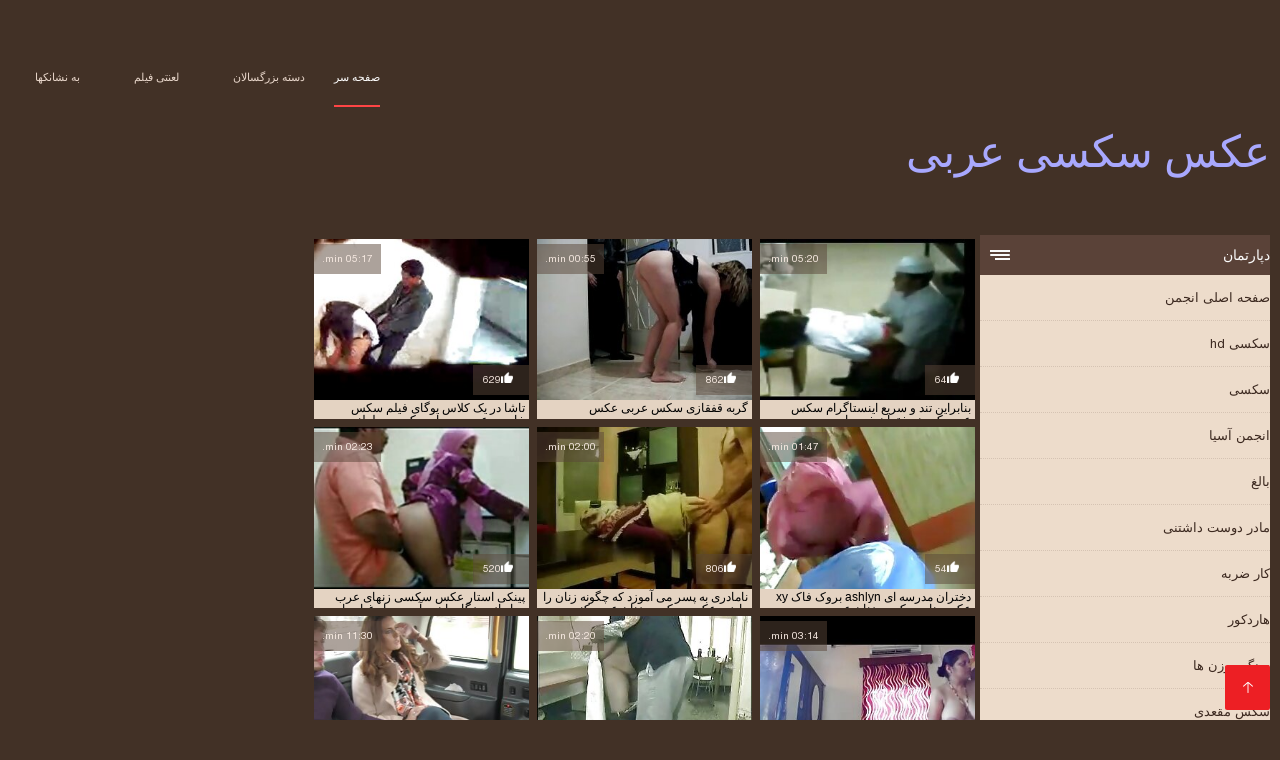

--- FILE ---
content_type: text/html; charset=UTF-8
request_url: https://fa.pornosaiti.com/category/hidden_cams/
body_size: 9031
content:
<!DOCTYPE html><html lang="fa" dir="rtl"><head><meta charset="utf-8">
<title>رایگان پورنو  دوربین مخفی.</title><meta name="viewport" content="width=device-width, initial-scale=1.0">
<meta name="description" content="سکسی, مادر و نوجوان  دوربین مخفی که عشق سخت پورنو رایگان و گروه جنسیت در حال حاضر در انتظار شما در سایت عکس سکسی عربی! نگاه و دانلود در حال حاضر! "><meta name="robots" content="index,follow" /><meta name="keywords" content="فیلم بزرگسالان کلیپ فیلم بزرگسالان " />
<link rel="apple-touch-icon" sizes="76x76" href="https://fa.pornosaiti.com/files/apple-touch-icon.png">
<link rel="icon" type="image/png" sizes="32x32" href="https://fa.pornosaiti.com/files/favicon-32x32.png">
<link rel="icon" type="image/png" sizes="16x16" href="https://fa.pornosaiti.com/files/favicon-16x16.png">
<link rel="manifest" href="https://fa.pornosaiti.com/files/manifest.json">
<link rel="mask-icon" href="https://fa.pornosaiti.com/files/safari-pinned-tab.svg" color="#5bbad5">
<link rel="shortcut icon" href="https://fa.pornosaiti.com/files/favicon.ico">
<meta name="theme-color" content="#423126">
<link href="https://fa.pornosaiti.com/files/base.css?v=1.5" rel="stylesheet">
<link href="https://fa.pornosaiti.com/files/color_scheme.css" rel="stylesheet">
<base target="_blank">
<link rel="canonical" href="https://fa.pornosaiti.com/category/hidden_cams/"/>
<style>.about_site p, .about_site ol li, .about_site ul li, .title_item, .title_item a, .text_video p, .details, .video_digits span {font-size: 12px !important;} body {background: #423126;}
header div.head_topline {padding-top: 50px; height: 55px; border-bottom: 0;}
header div.logotype a strong {font-family: 'Verdana';}
footer, .about_site p, a {color: #FFFFFF;}
.content div.article ul li:hover div.item {background-color: #FFFFFF !important;}
.video_content { margin-bottom: 25px;}
</style></head>
<body>
<header class="page_header"><div class="head_topline"><nav>
<a href="https://fa.pornosaiti.com/" class="select" target="_self">صفحه سر </a>
<a href="https://fa.pornosaiti.com/categoryall.html" target="_self">دسته بزرگسالان </a>
<a href="https://fa.pornosaiti.com/newporno.html" target="_self">لعنتی فیلم </a>
<a href="https://fa.pornosaiti.com/" target="_self">به نشانکها </a></nav>
</div>
<div class="logotype"><a href="https://fa.pornosaiti.com/" target="_self"><h1 class="bounceInDown">
<strong style="color: #A9A9FF;">عکس سکسی عربی </strong></h1></a></div></header>
<main><div class="content"><aside class="category_holder"><div class="categories_list">
<div class="box_title"><i></i> دپارتمان </div><ul>
<li><a href="https://fa.pornosaiti.com/category/amateur/" target="_self">صفحه اصلی انجمن</a></li><li><a href="https://fa.pornosaiti.com/category/hd/" target="_self">سکسی hd</a></li><li><a href="https://fa.pornosaiti.com/category/teens/" target="_self">سکسی</a></li><li><a href="https://fa.pornosaiti.com/category/asian/" target="_self">انجمن آسیا</a></li><li><a href="https://fa.pornosaiti.com/category/matures/" target="_self">بالغ</a></li><li><a href="https://fa.pornosaiti.com/category/milf/" target="_self">مادر دوست داشتنی</a></li><li><a href="https://fa.pornosaiti.com/category/blowjobs/" target="_self">کار ضربه</a></li><li><a href="https://fa.pornosaiti.com/category/hardcore/" target="_self">هاردکور</a></li><li><a href="https://fa.pornosaiti.com/category/big_boobs/" target="_self">سنگین وزن ها</a></li><li><a href="https://fa.pornosaiti.com/category/anal/" target="_self">سکس مقعدی</a></li><li><a href="https://fa.pornosaiti.com/category/cumshots/" target="_self">حرکت تند و سریع خاموش انجمن</a></li><li><a href="https://fa.pornosaiti.com/category/japanese/" target="_self">ژاپنی</a></li><li><a href="https://fa.pornosaiti.com/category/masturbation/" target="_self">خود ارضایی</a></li><li><a href="https://fa.pornosaiti.com/category/pussy/" target="_self">گربه سکسی</a></li><li><a href="https://fa.pornosaiti.com/category/voyeur/" target="_self">جاسوس داغ</a></li><li><a href="https://fa.pornosaiti.com/category/old+young/" target="_self">پیر و نوجوان پورنو</a></li><li><a href="https://fa.pornosaiti.com/category/babes/" target="_self">زنان</a></li><li><a href="https://fa.pornosaiti.com/category/grannies/" target="_self">بابي</a></li><li><a href="https://fa.pornosaiti.com/category/wife/" target="_self">همسر</a></li><li><a href="https://fa.pornosaiti.com/category/public_nudity/" target="_self">برهنه در ملاء عام</a></li><li><a href="https://fa.pornosaiti.com/category/blondes/" target="_self">مو بور سکسی</a></li><li><a href="https://fa.pornosaiti.com/category/interracial/" target="_self">بین نژادهای مختلف</a></li><li><a href="https://fa.pornosaiti.com/category/hidden_cams/" target="_self">دوربین مخفی</a></li><li><a href="https://fa.pornosaiti.com/category/bbw/" target="_self">انجمن چربی</a></li><li><a href="https://fa.pornosaiti.com/category/lesbians/" target="_self">لزبین در عشق</a></li><li><a href="https://fa.pornosaiti.com/category/brunettes/" target="_self">Brunettes داغ</a></li><li><a href="https://fa.pornosaiti.com/category/handjobs/" target="_self">جق زدن</a></li><li><a href="https://fa.pornosaiti.com/category/sex_toys/" target="_self">اسباب بازی های جنسی, فیلم</a></li><li><a href="https://fa.pornosaiti.com/category/german/" target="_self">آلمانی</a></li><li><a href="https://fa.pornosaiti.com/category/creampie/" target="_self">سکسی, کرم پای</a></li><li><a href="https://fa.pornosaiti.com/category/femdom/" target="_self">سکسی زن سروری</a></li><li><a href="https://fa.pornosaiti.com/category/tits/" target="_self">دختران سکسی</a></li><li><a href="https://fa.pornosaiti.com/category/facials/" target="_self">فیشال</a></li><li><a href="https://fa.pornosaiti.com/category/pov/" target="_self">سکسی</a></li><li><a href="https://fa.pornosaiti.com/category/bdsm/" target="_self">خانم</a></li><li><a href="https://fa.pornosaiti.com/category/threesomes/" target="_self">رابطه جنسی در تروی</a></li><li><a href="https://fa.pornosaiti.com/category/pornstars/" target="_self">رایگان پورنو</a></li><li><a href="https://fa.pornosaiti.com/category/hairy/" target="_self">مودار</a></li><li><a href="https://fa.pornosaiti.com/category/black+ebony/" target="_self">سیاه جنسیت</a></li><li><a href="https://fa.pornosaiti.com/category/flashing/" target="_self">فلاش</a></li>
</ul></div></aside><div class="article"><ul>
<li><div class="item"><a href="/video/4374/%D8%AA%D8%A7%D8%B4%D8%A7-%D8%AF%D8%B1-%DB%8C%DA%A9-%DA%A9%D9%84%D8%A7%D8%B3-%DB%8C%D9%88%DA%AF%D8%A7%DB%8C-%D9%81%DB%8C%D9%84%D9%85-%D8%B3%DA%A9%D8%B3-%D8%AE%D8%A7%D8%B1%D8%AC%DB%8C-%D8%B9%D8%B1%D8%A8%DB%8C-%D8%A8%D8%B3%DB%8C%D8%A7%D8%B1-%D8%B3%DA%A9%D8%B3%DB%8C-%D8%B3%D9%84%D8%B7%D9%86%D8%AA-%D9%85%DB%8C-%DA%A9%D9%86%D8%AF/" title="تاشا در یک کلاس یوگا ..."><picture><time>05:17 min.</time><span class="liked"><i></i>629</span><img src="https://fa.pornosaiti.com/media/thumbs/4/v04374.jpg?1611969840" border="0" alt="تاشا در یک کلاس یوگا ..." width="300" height="225"></picture><div class="title_item"><p style="color:#000000;"> تاشا در یک کلاس یوگای فیلم سکس خارجی عربی بسیار سکسی سلطنت می کند
</p></div></a></div></li><li><div class="item"><a href="/video/1848/%DA%AF%D8%B1%D8%A8%D9%87-%D9%82%D9%81%D9%82%D8%A7%D8%B2%DB%8C-%D8%B3%DA%A9%D8%B3-%D8%B9%D8%B1%D8%A8%DB%8C-%D8%B9%DA%A9%D8%B3/" title="گربه قفقازی سکس عربی ..."><picture><time>00:55 min.</time><span class="liked"><i></i>862</span><img src="https://fa.pornosaiti.com/media/thumbs/8/v01848.jpg?1612140906" border="0" alt="گربه قفقازی سکس عربی ..." width="300" height="225"></picture><div class="title_item"><p style="color:#000000;"> گربه قفقازی سکس عربی عکس
</p></div></a></div></li><li><div class="item"><a href="https://fa.pornosaiti.com/link.php" title="بنابراین تند و سریع  ..."><picture><time>05:20 min.</time><span class="liked"><i></i>64</span><img src="https://fa.pornosaiti.com/media/thumbs/9/v01989.jpg?1612922474" border="0" alt="بنابراین تند و سریع  ..." width="300" height="225"></picture><div class="title_item"><p style="color:#000000;"> بنابراین تند و سریع اینستاگرام سکس عرب کردن دختران خوب است
</p></div></a></div></li><li><div class="item"><a href="/video/6750/%D9%BE%DB%8C%D9%86%DA%A9%DB%8C-%D8%A7%D8%B3%D8%AA%D8%A7%D8%B1-%D8%B9%DA%A9%D8%B3-%D8%B3%DA%A9%D8%B3%DB%8C-%D8%B2%D9%86%D9%87%D8%A7%DB%8C-%D8%B9%D8%B1%D8%A8-%D8%AF%D9%85%D8%A7%D8%B1-%D8%A7%D8%B2-%D8%B1%D9%88%D8%B2%DA%AF%D8%A7%D8%B1%D9%85%D8%A7%D9%86-%D8%AF%D8%B1%D8%A2%D9%88%D8%B1%D8%AF-%D9%88-%D8%A8%D8%A7%D8%B1-%D8%BA%D8%A8%D8%A7%D8%B1-%D8%B1%D8%A7-%D9%82%D9%88%D8%B1%D8%AA-%D9%85%DB%8C-%D8%AF%D9%87%D8%AF/" title="پینکی استار عکس سکسی ..."><picture><time>02:23 min.</time><span class="liked"><i></i>520</span><img src="https://fa.pornosaiti.com/media/thumbs/0/v06750.jpg?1609840728" border="0" alt="پینکی استار عکس سکسی ..." width="300" height="225"></picture><div class="title_item"><p style="color:#000000;"> پینکی استار عکس سکسی زنهای عرب دمار از روزگارمان درآورد و بار غبار را قورت می دهد
</p></div></a></div></li><li><div class="item"><a href="https://fa.pornosaiti.com/link.php" title="نامادری به پسر می آم ..."><picture><time>02:00 min.</time><span class="liked"><i></i>806</span><img src="https://fa.pornosaiti.com/media/thumbs/0/v04650.jpg?1609922892" border="0" alt="نامادری به پسر می آم ..." width="300" height="225"></picture><div class="title_item"><p style="color:#000000;"> نامادری به پسر می آموزد که چگونه زنان را راضی عکس سکسی زنان عرب کند
</p></div></a></div></li><li><div class="item"><a href="https://fa.pornosaiti.com/link.php" title="دختران مدرسه ای ashl ..."><picture><time>01:47 min.</time><span class="liked"><i></i>54</span><img src="https://fa.pornosaiti.com/media/thumbs/1/v08321.jpg?1609975806" border="0" alt="دختران مدرسه ای ashl ..." width="300" height="225"></picture><div class="title_item"><p style="color:#000000;"> دختران مدرسه ای ashlyn بروک فاک xy عکس های سکسی زنان عرب
</p></div></a></div></li><li><div class="item"><a href="/video/7705/%D8%AC%D8%B3%DB%8C%DA%A9%D8%A7-%D8%B9%DA%A9%D8%B3%D9%87%D8%A7%DB%8C-%D8%B3%DA%A9%D8%B3-%D8%AF%D8%AE%D8%AA%D8%B1%D8%A7%D9%86-%D8%B9%D8%B1%D8%A8-%D8%AF%D8%A7%D8%BA-%D8%A7%D8%B1%D9%88%DA%AF%D9%88%D8%A6%D9%87/" title="جسیکا عکسهای سکس دخت ..."><picture><time>11:30 min.</time><span class="liked"><i></i>753</span><img src="https://fa.pornosaiti.com/media/thumbs/5/v07705.jpg?1609723289" border="0" alt="جسیکا عکسهای سکس دخت ..." width="300" height="225"></picture><div class="title_item"><p style="color:#000000;"> جسیکا عکسهای سکس دختران عرب داغ اروگوئه
</p></div></a></div></li><li><div class="item"><a href="/video/1928/dildo-%D8%BA%D9%88%D9%84-%D8%B9%DA%A9%D8%B3-%D8%B3%DA%A9%D8%B3%DB%8C-%D8%B2%D9%86%D8%A7%D9%86-%D8%B9%D8%B1%D8%A8-%D9%BE%DB%8C%DA%A9%D8%B1-%D8%AE%D8%A7%D9%85%D9%87-%D8%A7%DB%8C/" title="dildo غول عکس سکسی ز ..."><picture><time>02:20 min.</time><span class="liked"><i></i>275</span><img src="https://fa.pornosaiti.com/media/thumbs/8/v01928.jpg?1609945978" border="0" alt="dildo غول عکس سکسی ز ..." width="300" height="225"></picture><div class="title_item"><p style="color:#000000;"> dildo غول عکس سکسی زنان عرب پیکر خامه ای
</p></div></a></div></li><li><div class="item"><a href="/video/1557/%D9%82%DB%8C%D9%85%D8%AA-%D8%B2%DB%8C%D8%A8%D8%A7-%D9%BE%D8%B1%DB%8C%D8%A7-%D9%82%DB%8C%DA%86%DB%8C-%D8%A2%D8%B3%DB%8C%D8%A7%DB%8C%DB%8C-%D8%A8%D9%87-%D8%B9%DA%A9%D8%B3-%D8%B3%DA%A9%D8%B3-%DA%A9%D9%88%D9%86-%D8%B9%D8%B1%D8%A8-%D8%A7%D8%B1%DA%AF%D8%A7%D8%B3%D9%85/" title="قیمت زیبا پریا قیچی  ..."><picture><time>03:14 min.</time><span class="liked"><i></i>135</span><img src="https://fa.pornosaiti.com/media/thumbs/7/v01557.jpg?1614041150" border="0" alt="قیمت زیبا پریا قیچی  ..." width="300" height="225"></picture><div class="title_item"><p style="color:#000000;"> قیمت زیبا پریا قیچی آسیایی به عکس سکس کون عرب ارگاسم
</p></div></a></div></li><li><div class="item"><a href="/video/3460/%D8%B1%DA%98%D9%87-%D8%B9%DA%A9%D8%B3-%D9%87%D8%A7%DB%8C-%D8%B3%DA%A9%D8%B3%DB%8C-%D8%B9%D8%B1%D8%A8%DB%8C-%D8%B9%DB%8C%D8%A7%D8%B4%DB%8C-%D8%A8%D8%AF%D9%86%D8%B3%D8%A7%D8%B2%DB%8C-%DA%AF%DB%8C-%D8%A8%D8%A7-%D9%88%D8%A7%D9%84%D8%B1%DB%8C-%DA%A9%DB%8C-13727/" title="رژه عکس های سکسی عرب ..."><picture><time>06:12 min.</time><span class="liked"><i></i>791</span><img src="https://fa.pornosaiti.com/media/thumbs/0/v03460.jpg?1611966840" border="0" alt="رژه عکس های سکسی عرب ..." width="300" height="225"></picture><div class="title_item"><p style="color:#000000;"> رژه عکس های سکسی عربی عیاشی بدنسازی گی با والری کی! 13727
</p></div></a></div></li><li><div class="item"><a href="https://fa.pornosaiti.com/link.php" title="Busty Blonde Amazon  ..."><picture><time>05:06 min.</time><span class="liked"><i></i>704</span><img src="https://fa.pornosaiti.com/media/thumbs/8/v06238.jpg?1609795353" border="0" alt="Busty Blonde Amazon  ..." width="300" height="225"></picture><div class="title_item"><p style="color:#000000;"> Busty Blonde Amazon دانلود عکس سکسی عربی Cougar Swede Fucks A خروس سخت سخت
</p></div></a></div></li><li><div class="item"><a href="https://fa.pornosaiti.com/link.php" title="سخت - عکس های سکسی ع ..."><picture><time>06:10 min.</time><span class="liked"><i></i>310</span><img src="https://fa.pornosaiti.com/media/thumbs/1/v06461.jpg?1609914461" border="0" alt="سخت - عکس های سکسی ع ..." width="300" height="225"></picture><div class="title_item"><p style="color:#000000;"> سخت - عکس های سکسی عربی مرسدس fucks
</p></div></a></div></li><li><div class="item"><a href="https://fa.pornosaiti.com/link.php" title="دختر داغ بیدمشک خود  ..."><picture><time>06:07 min.</time><span class="liked"><i></i>566</span><img src="https://fa.pornosaiti.com/media/thumbs/5/v01185.jpg?1614217194" border="0" alt="دختر داغ بیدمشک خود  ..." width="300" height="225"></picture><div class="title_item"><p style="color:#000000;"> دختر داغ بیدمشک خود را با یک کیرمصنوع عکس دختران سکسی عرب fucks
</p></div></a></div></li><li><div class="item"><a href="/video/4664/%D9%85%D9%87%D9%85%D8%A7%D9%86%DB%8C-%D8%AE%D8%A7%D9%84%D8%B5-%D8%B9%DA%A9%D8%B3%D9%87%D8%A7%DB%8C-%D8%B3%DA%A9%D8%B3%DB%8C-%D8%B2%D9%86%D8%A7%D9%86-%D8%B9%D8%B1%D8%A8-xxx-%D8%AF%D8%B1-%D9%87%D9%85%D8%B3%D8%A7%DB%8C%DA%AF%DB%8C/" title="مهمانی خالص عکسهای س ..."><picture><time>01:03 min.</time><span class="liked"><i></i>130</span><img src="https://fa.pornosaiti.com/media/thumbs/4/v04664.jpg?1613349070" border="0" alt="مهمانی خالص عکسهای س ..." width="300" height="225"></picture><div class="title_item"><p style="color:#000000;"> مهمانی خالص عکسهای سکسی زنان عرب xxx در همسایگی
</p></div></a></div></li><li><div class="item"><a href="https://fa.pornosaiti.com/link.php" title="New Sensations - مار ..."><picture><time>01:01 min.</time><span class="liked"><i></i>394</span><img src="https://fa.pornosaiti.com/media/thumbs/3/v05713.jpg?1609782649" border="0" alt="New Sensations - مار ..." width="300" height="225"></picture><div class="title_item"><p style="color:#000000;"> New Sensations - مارلی کاکلد BF سکس عربی عکس
</p></div></a></div></li><li><div class="item"><a href="/video/4635/%D8%A7%D8%A8%DB%8C-%D8%B9%DA%A9%D8%B3-%D8%B3%DA%A9%D8%B3%DB%8C-%D9%85%D8%AA%D8%AD%D8%B1%DA%A9-%D8%B9%D8%B1%D8%A8%DB%8C-%D8%A7%D8%B2-%D8%AF%D8%AE%D8%AA%D8%B1%D8%A7%D9%86-%DA%AF%D8%A7%D9%88%DA%86%D8%B1%D8%A7%D9%86-%D8%AE%D9%88%D8%AF-%D9%81%D8%A7%D9%86%D8%AA%D8%B2%DB%8C-%D8%B9%D8%A8%D9%88%D8%B1-%DA%A9%D8%B1%D8%AF/" title="ابی عکس سکسی متحرک ع ..."><picture><time>01:28 min.</time><span class="liked"><i></i>311</span><img src="https://fa.pornosaiti.com/media/thumbs/5/v04635.jpg?1609770314" border="0" alt="ابی عکس سکسی متحرک ع ..." width="300" height="225"></picture><div class="title_item"><p style="color:#000000;"> ابی عکس سکسی متحرک عربی از دختران گاوچران خود فانتزی عبور کرد
</p></div></a></div></li><li><div class="item"><a href="/video/4641/%D9%85%D8%A7%D9%86%D8%AF%DB%8C%D9%86%DA%AF%D9%88-%D8%AC%DA%A9-%D8%AC%DA%A9%DB%8C%D8%B1-%D8%A7%DB%8C%D9%86-%D8%B9%D8%B1%D8%A8-%D8%B3%DA%A9%D8%B3-%D8%A7%DB%8C%D9%86%D8%B3%D8%AA%D8%A7%DA%AF%D8%B1%D8%A7%D9%85-%D9%81%DB%8C%D9%84%D9%85-%D8%A8%D9%84%D9%88%D9%86%D8%AF-%D9%84%DB%8C%D9%84-%D8%B1%D8%A7-%D9%84%D8%B9%D9%86%D8%AA%DB%8C-%DA%A9%D8%B1%D8%AF/" title="ماندینگو جک جکیر این ..."><picture><time>02:16 min.</time><span class="liked"><i></i>284</span><img src="https://fa.pornosaiti.com/media/thumbs/1/v04641.jpg?1613524779" border="0" alt="ماندینگو جک جکیر این ..." width="300" height="225"></picture><div class="title_item"><p style="color:#000000;"> ماندینگو جک جکیر این عرب سکس اینستاگرام فیلم بلوند لیل را لعنتی کرد
</p></div></a></div></li><li><div class="item"><a href="https://fa.pornosaiti.com/link.php" title="برادر ناتنی ویران شد ..."><picture><time>01:24 min.</time><span class="liked"><i></i>270</span><img src="https://fa.pornosaiti.com/media/thumbs/9/v08899.jpg?1612745719" border="0" alt="برادر ناتنی ویران شد ..." width="300" height="225"></picture><div class="title_item"><p style="color:#000000;"> برادر ناتنی ویران شده در عکس و فیلم سکسی عربی خیابان
</p></div></a></div></li><li><div class="item"><a href="https://fa.pornosaiti.com/link.php" title="تانیا هانسن در عکسها ..."><picture><time>02:40 min.</time><span class="liked"><i></i>302</span><img src="https://fa.pornosaiti.com/media/thumbs/0/v01570.jpg?1609802432" border="0" alt="تانیا هانسن در عکسها ..." width="300" height="225"></picture><div class="title_item"><p style="color:#000000;"> تانیا هانسن در عکسهای سیکس عربی صحنه های داغ و سکسی
</p></div></a></div></li><li><div class="item"><a href="https://fa.pornosaiti.com/link.php" title="Juicy babe cuckold ع ..."><picture><time>01:08 min.</time><span class="liked"><i></i>287</span><img src="https://fa.pornosaiti.com/media/thumbs/7/v08517.jpg?1610153272" border="0" alt="Juicy babe cuckold ع ..." width="300" height="225"></picture><div class="title_item"><p style="color:#000000;"> Juicy babe cuckold عکس سکسی کوس عربی وکیل جهان
</p></div></a></div></li><li><div class="item"><a href="/video/8988/%D8%A7%D9%84%D8%A7%D8%BA-%D8%B2%DB%8C%D8%A8%D8%A7-%D8%B9%DA%A9%D8%B3-%D8%B3%DA%A9%D8%B3%DB%8C-%D8%B2%D9%86%D8%A7%D9%86-%D8%B9%D8%B1%D8%A8-%D9%88-%D8%A8%D8%B2%D8%B1%DA%AF-%D8%AA%D8%A7-%D8%A2%D8%AE%D8%B1-%D9%85%D8%B1%DA%AF-%D8%A8%D8%A7-%D8%AF%D9%88%D8%B3%D8%AA-%D9%BE%D8%B3%D8%B1-%D8%B3%D8%A7%D8%A8%D9%82-%D8%AE%D9%88%D8%A7%D9%87%D8%B1-%D8%AE%D9%88%D8%AF-%D8%B1%D8%A7%D8%A8%D8%B7%D9%87-%D8%AC%D9%86%D8%B3%DB%8C-%D9%85%D9%82%D8%B9%D8%AF%DB%8C-%D8%B4%DA%AF%D9%81%D8%AA-%D8%A7%D9%86%DA%AF%DB%8C%D8%B2%DB%8C-%D8%AF%D8%A7%D8%B1%D8%AF/" title="الاغ زیبا عکس سکسی ز ..."><picture><time>02:06 min.</time><span class="liked"><i></i>635</span><img src="https://fa.pornosaiti.com/media/thumbs/8/v08988.jpg?1609872610" border="0" alt="الاغ زیبا عکس سکسی ز ..." width="300" height="225"></picture><div class="title_item"><p style="color:#000000;"> الاغ زیبا عکس سکسی زنان عرب و بزرگ تا آخر مرگ با دوست پسر سابق خواهر خود رابطه جنسی مقعدی شگفت انگیزی دارد
</p></div></a></div></li><li><div class="item"><a href="/video/8560/%D8%AE%D8%A7%D9%86%D9%88%D8%A7%D8%AF%D9%87-%D9%87%D8%B1%D8%B2%DA%AF%DB%8C-%D9%81%D8%B1%D8%B2%D9%86%D8%AF%D8%A7%D9%86-%D9%85%D8%A7%D8%AF%D8%B1-3-%D9%85%D9%82%D8%B9%D8%AF-%D8%B9%DA%A9%D8%B3-%D8%B3%DA%A9%D8%B3%DB%8C-%D8%B9%D8%B1%D8%A8%DB%8C-%D8%AC%D8%AF%DB%8C%D8%AF/" title="خانواده هرزگی فرزندا ..."><picture><time>01:46 min.</time><span class="liked"><i></i>622</span><img src="https://fa.pornosaiti.com/media/thumbs/0/v08560.jpg?1614127487" border="0" alt="خانواده هرزگی فرزندا ..." width="300" height="225"></picture><div class="title_item"><p style="color:#000000;"> خانواده هرزگی فرزندان مادر 3 مقعد عکس سکسی عربی جدید
</p></div></a></div></li><li><div class="item"><a href="/video/5580/%D9%87%D9%85%D8%B3%D8%B1-%D8%B9%DA%A9%D8%B3-%D8%B3%DA%A9%D8%B3%DB%8C-%DA%A9%D9%88%D9%86-%D8%B9%D8%B1%D8%A8%DB%8C-%D8%B4%D8%A7%D8%AE-%D8%AF%D8%B1-%D8%AD%D8%A7%D9%84-%D8%AE%D9%88%D8%AF%D8%A7%D8%B1%D8%B6%D8%A7%DB%8C%DB%8C-%DA%AF%D8%B1%D9%81%D8%AA%D8%A7%D8%B1-%D8%B4%D8%AF/" title="همسر عکس سکسی کون عر ..."><picture><time>02:33 min.</time><span class="liked"><i></i>600</span><img src="https://fa.pornosaiti.com/media/thumbs/0/v05580.jpg?1609773150" border="0" alt="همسر عکس سکسی کون عر ..." width="300" height="225"></picture><div class="title_item"><p style="color:#000000;"> همسر عکس سکسی کون عربی شاخ در حال خودارضایی گرفتار شد
</p></div></a></div></li><li><div class="item"><a href="/video/7230/%D9%85%D8%A8%D8%A7%D8%B1%DA%A9-%D8%B3%DA%A9%D8%B3-%D8%B9%D8%B1%D8%A8%DB%8C-%D8%B9%DA%A9%D8%B3-%D8%B5%D8%AD%D9%86%D9%87-5-%D8%A8%D8%A7%D8%B2%D8%B3%D8%A7%D8%B2%DB%8C/" title="مبارک سکس عربی عکس - ..."><picture><time>07:00 min.</time><span class="liked"><i></i>429</span><img src="https://fa.pornosaiti.com/media/thumbs/0/v07230.jpg?1609718264" border="0" alt="مبارک سکس عربی عکس - ..." width="300" height="225"></picture><div class="title_item"><p style="color:#000000;"> مبارک سکس عربی عکس - صحنه 5 - بازسازی
</p></div></a></div></li><li><div class="item"><a href="/video/8260/%DA%AF%D9%86%D8%AF%D9%87-%DA%AF%D9%84%D9%88-%D8%B2%D9%86-%D8%AE%D8%A7%D9%86%D9%87-%D8%AF%D8%A7%D8%B1-%D8%AA%D8%B5%D8%A7%D9%88%DB%8C%D8%B1-%D8%B3%DA%A9%D8%B3%DB%8C-%D8%B9%D8%B1%D8%A8%DB%8C-%D8%A8%DB%8C%D8%AF%D9%85%D8%B4%DA%A9/" title="گنده گلو زن خانه دار ..."><picture><time>02:48 min.</time><span class="liked"><i></i>324</span><img src="https://fa.pornosaiti.com/media/thumbs/0/v08260.jpg?1613092447" border="0" alt="گنده گلو زن خانه دار ..." width="300" height="225"></picture><div class="title_item"><p style="color:#000000;"> گنده گلو زن خانه دار تصاویر سکسی عربی بیدمشک
</p></div></a></div></li><li><div class="item"><a href="/video/1046/%D8%B1%D8%A7%D8%A8%D8%B7%D9%87-%D8%AC%D9%86%D8%B3%DB%8C-%D8%A8%D8%A7%D8%B1%D8%AF%D8%A7%D8%B1-%D8%A8%D8%B1%D8%A7%DB%8C-%D9%85%D8%A7%D8%AF%D8%B1-%D8%B9%DA%A9%D8%B3-%D9%87%D8%A7%DB%8C-%D8%B3%DA%A9%D8%B3%DB%8C-%D8%B9%D8%B1%D8%A8%DB%8C-%DA%AF%D8%B1%D9%87-%D8%AE%D9%88%D8%B1%D8%AF%D9%87/" title="رابطه جنسی باردار بر ..."><picture><time>06:29 min.</time><span class="liked"><i></i>265</span><img src="https://fa.pornosaiti.com/media/thumbs/6/v01046.jpg?1609853043" border="0" alt="رابطه جنسی باردار بر ..." width="300" height="225"></picture><div class="title_item"><p style="color:#000000;"> رابطه جنسی باردار برای مادر عکس های سکسی عربی گره خورده
</p></div></a></div></li><li><div class="item"><a href="/video/34/%D8%AC%D9%86%D8%B3-%D9%88%D8%A7%D9%82%D8%B9%DB%8C-%D9%86%D9%88%D8%AC%D9%88%D8%A7%D9%86-%D8%AA%D8%B5%D8%A7%D9%88%DB%8C%D8%B1-%D8%B3%DA%A9%D8%B3%DB%8C-%D8%B2%D9%86%D8%A7%D9%86-%D8%B9%D8%B1%D8%A8%DB%8C-%D9%BE%D8%B4%D8%AA/" title="جنس واقعی نوجوان تصا ..."><picture><time>05:20 min.</time><span class="liked"><i></i>590</span><img src="https://fa.pornosaiti.com/media/thumbs/4/v00034.jpg?1609836350" border="0" alt="جنس واقعی نوجوان تصا ..." width="300" height="225"></picture><div class="title_item"><p style="color:#000000;"> جنس واقعی نوجوان تصاویر سکسی زنان عربی پشت
</p></div></a></div></li><li><div class="item"><a href="/video/1692/%D8%AF%D8%AE%D8%AA%D8%B1-%D8%B9%DA%A9%D8%B3-%D8%B3%DA%A9%D8%B3%DB%8C-%D8%AF%D8%AE%D8%AA%D8%B1%D8%A7%D9%86-%D8%B9%D8%B1%D8%A8%DB%8C-%D9%86%D8%A7%D8%B2-%DA%98%DB%8C%D9%85%D9%86%D8%A7%D8%B3%D8%AA%DB%8C%DA%A9-%DA%A9%D9%84%D8%A7%D8%B3-%D8%B1%D8%A7-%D8%A7%D8%AC%D8%B1%D8%A7-%D9%85%DB%8C-%DA%A9%D9%86%D8%AF/" title="دختر عکس سکسی دختران ..."><picture><time>01:01 min.</time><span class="liked"><i></i>57</span><img src="https://fa.pornosaiti.com/media/thumbs/2/v01692.jpg?1609971983" border="0" alt="دختر عکس سکسی دختران ..." width="300" height="225"></picture><div class="title_item"><p style="color:#000000;"> دختر عکس سکسی دختران عربی ناز ژیمناستیک کلاس را اجرا می کند
</p></div></a></div></li><li><div class="item"><a href="/video/9156/%D8%B2%DB%8C%D8%B1-%D8%A2%D8%A8-blowjob-cumshot-%D9%85%D8%AC%D9%85%D9%88%D8%B9%D9%87-%D8%AA%D8%B5%D8%A7%D9%88%DB%8C%D8%B1%D8%B3%DA%A9%D8%B3%DB%8C-%D8%B9%D8%B1%D8%A8%DB%8C/" title="زیر آب Blowjob Cumsh ..."><picture><time>02:34 min.</time><span class="liked"><i></i>147</span><img src="https://fa.pornosaiti.com/media/thumbs/6/v09156.jpg?1609724230" border="0" alt="زیر آب Blowjob Cumsh ..." width="300" height="225"></picture><div class="title_item"><p style="color:#000000;"> زیر آب Blowjob Cumshot مجموعه تصاویرسکسی عربی
</p></div></a></div></li><li><div class="item"><a href="/video/3494/%D8%A8%D8%A7-%DB%8C%DA%A9-%D8%BA%D8%B1%DB%8C%D8%A8%D9%87-%D8%AA%D8%B5%D8%A7%D9%88%DB%8C%D8%B1-%D8%B3%DA%A9%D8%B3%DB%8C-%D8%AF%D8%AE%D8%AA%D8%B1%D8%A7%D9%86-%D8%B9%D8%B1%D8%A8%DB%8C-%D9%84%D8%B9%D9%86%D8%AA%DB%8C/" title="با یک غریبه تصاویر س ..."><picture><time>03:57 min.</time><span class="liked"><i></i>140</span><img src="https://fa.pornosaiti.com/media/thumbs/4/v03494.jpg?1609869949" border="0" alt="با یک غریبه تصاویر س ..." width="300" height="225"></picture><div class="title_item"><p style="color:#000000;"> با یک غریبه تصاویر سکسی دختران عربی لعنتی
</p></div></a></div></li><li><div class="item"><a href="/video/5036/%D8%A7%D9%86%D8%AA%D9%82%D8%A7%D9%85-%D8%B3%D8%A7%D8%B1%D8%A7-%D8%A8%D9%86%DB%8C-%D8%AA%D8%B5%D8%A7%D9%88%DB%8C%D8%B1-%D8%B3%DA%A9%D8%B3%DB%8C-%D8%AF%D8%AE%D8%AA%D8%B1%D8%A7%D9%86-%D8%B9%D8%B1%D8%A8%DB%8C-%DA%A9%D8%A7%D8%B1%D9%84%D9%88/" title="انتقام سارا بنی تصاو ..."><picture><time>01:33 min.</time><span class="liked"><i></i>215</span><img src="https://fa.pornosaiti.com/media/thumbs/6/v05036.jpg?1610327254" border="0" alt="انتقام سارا بنی تصاو ..." width="300" height="225"></picture><div class="title_item"><p style="color:#000000;"> انتقام سارا بنی تصاویر سکسی دختران عربی کارلو
</p></div></a></div></li><li><div class="item"><a href="/video/2341/%DA%AF%D9%84%D9%BE%D8%B1-%DB%8C%DA%A9-%D8%AF%D8%AE%D8%AA%D8%B1-%D8%A8%D8%A7%DB%8C%D8%AF-%D8%B5%D8%A7%D8%AD%D8%A8-%D8%B9%D9%83%D8%B3-%D8%B3%D9%83%D8%B3%D9%8A-%D8%B9%D8%B1%D8%A8%D9%8A-%D8%B4%D9%88%D8%AF/" title="گلپر - یک دختر باید  ..."><picture><time>01:38 min.</time><span class="liked"><i></i>546</span><img src="https://fa.pornosaiti.com/media/thumbs/1/v02341.jpg?1612744904" border="0" alt="گلپر - یک دختر باید  ..." width="300" height="225"></picture><div class="title_item"><p style="color:#000000;"> گلپر - یک دختر باید صاحب عكس سكسي عربي شود
</p></div></a></div></li><li><div class="item"><a href="/video/8347/%D8%A7%D9%88-%D8%AF%D8%B1-%D8%AA%D9%88%D8%A7%D9%84%D8%AA-%D8%B9%D9%85%D9%88%D9%85%DB%8C-%D8%A2%D8%A8-%D9%85%DB%8C-%D8%AE%D9%88%D8%B1%D8%AF-%D8%A7%DB%8C%D9%86%D8%B3%D8%AA%D8%A7%DA%AF%D8%B1%D8%A7%D9%85-%D8%B3%DA%A9%D8%B3-%D8%B9%D8%B1%D8%A8/" title="او در توالت عمومی آب ..."><picture><time>01:29 min.</time><span class="liked"><i></i>169</span><img src="https://fa.pornosaiti.com/media/thumbs/7/v08347.jpg?1609779038" border="0" alt="او در توالت عمومی آب ..." width="300" height="225"></picture><div class="title_item"><p style="color:#000000;"> او در توالت عمومی آب می خورد اینستاگرام سکس عرب
</p></div></a></div></li><li><div class="item"><a href="/video/9403/%D8%B3%D8%A7%D8%B1%D8%A7-%D8%B9%DA%A9%D8%B3-%D9%87%D8%A7%DB%8C-%D8%B3%DA%A9%D8%B3%DB%8C-%D8%B2%D9%86%D8%A7%D9%86-%D8%B9%D8%B1%D8%A8-%D8%AC%DB%8C%D9%85%D8%B2-%D8%A7%D8%B3%D8%AA%D8%B1%DB%8C%D9%BE%D8%AA%DB%8C%D8%B2-%D9%86%D8%B8%D8%A7%D9%85%DB%8C/" title="سارا عکس های سکسی زن ..."><picture><time>07:13 min.</time><span class="liked"><i></i>207</span><img src="https://fa.pornosaiti.com/media/thumbs/3/v09403.jpg?1609830962" border="0" alt="سارا عکس های سکسی زن ..." width="300" height="225"></picture><div class="title_item"><p style="color:#000000;"> سارا عکس های سکسی زنان عرب جیمز استریپتیز نظامی
</p></div></a></div></li><li><div class="item"><a href="/video/3698/%D9%86%DB%8C%DA%A9%D9%88-%D8%AA%D8%B5%D8%A7%D9%88%DB%8C%D8%B1%D8%B3%DA%A9%D8%B3%DB%8C-%D8%B2%D9%86%D8%A7%D9%86-%D8%B9%D8%B1%D8%A8-%D8%AC%D8%B1%D8%AF%D9%86-%DA%AF%D8%B1%D8%A8%D9%87-%D8%AA%D9%86%DA%AF-%D8%AE%D9%88%D8%AF-%D8%B1%D8%A7-%D8%A8%D8%A7-%DB%8C%DA%A9-%D8%A7%D8%B3%D8%A8%D8%A7%D8%A8-%D8%A8%D8%A7%D8%B2%DB%8C-fucks/" title="نیکو تصاویرسکسی زنان ..."><picture><time>06:59 min.</time><span class="liked"><i></i>360</span><img src="https://fa.pornosaiti.com/media/thumbs/8/v03698.jpg?1613176363" border="0" alt="نیکو تصاویرسکسی زنان ..." width="300" height="225"></picture><div class="title_item"><p style="color:#000000;"> نیکو تصاویرسکسی زنان عرب جردن گربه تنگ خود را با یک اسباب بازی fucks
</p></div></a></div></li><li><div class="item"><a href="/video/462/%D8%AF%D8%AE%D8%AA%D8%B1-%D8%AD%D8%A7%D8%AF%D8%AB%D9%87-%D9%85%D9%82%D8%B9%D8%AF%DB%8C-%D8%AA%D8%B5%D8%A7%D9%88%DB%8C%D8%B1-%D8%B3%DA%A9%D8%B3%DB%8C-%D8%B2%D9%86%D8%A7%D9%86-%D8%B9%D8%B1%D8%A8%DB%8C/" title="دختر حادثه مقعدی تصا ..."><picture><time>05:22 min.</time><span class="liked"><i></i>478</span><img src="https://fa.pornosaiti.com/media/thumbs/2/v00462.jpg?1609736065" border="0" alt="دختر حادثه مقعدی تصا ..." width="300" height="225"></picture><div class="title_item"><p style="color:#000000;"> دختر حادثه مقعدی تصاویر سکسی زنان عربی
</p></div></a></div></li><li><div class="item"><a href="/video/8836/milf-marie-big-tit-%D8%B9%DA%A9%D8%B3-%D8%B3%DA%A9%D8%B3%DB%8C-%D8%B2%D9%86%D9%87%D8%A7%DB%8C-%D8%B9%D8%B1%D8%A8-%D9%82%D9%82%D9%86%D9%88%D8%B3-%D8%AF%D8%B1-%D8%B5%D9%88%D8%B1%D8%AA-%DA%A9%D9%88%D8%A8%DB%8C%D8%AF/" title="Milf Marie Big Tit ع ..."><picture><time>01:36 min.</time><span class="liked"><i></i>155</span><img src="https://fa.pornosaiti.com/media/thumbs/6/v08836.jpg?1610500108" border="0" alt="Milf Marie Big Tit ع ..." width="300" height="225"></picture><div class="title_item"><p style="color:#000000;"> Milf Marie Big Tit عکس سکسی زنهای عرب ققنوس در صورت کوبید
</p></div></a></div></li><li><div class="item"><a href="/video/3061/%D8%AC%D9%81%D8%AA-%DA%AF%DB%8C%D8%B1%DB%8C-%D8%B3%D9%86%D8%AA%DB%8C-%D8%AF%D8%A7%D9%86%D8%B4-%D8%A2%D9%85%D9%88%D8%B2%D8%A7%D9%86-%D8%A7%DB%8C%D9%86%D8%B3%D8%AA%D8%A7%DA%AF%D8%B1%D8%A7%D9%85-%D8%B3%DA%A9%D8%B3-%D8%B9%D8%B1%D8%A8%DB%8C/" title="جفت گیری سنتی دانش آ ..."><picture><time>06:33 min.</time><span class="liked"><i></i>244</span><img src="https://fa.pornosaiti.com/media/thumbs/1/v03061.jpg?1611709649" border="0" alt="جفت گیری سنتی دانش آ ..." width="300" height="225"></picture><div class="title_item"><p style="color:#000000;"> جفت گیری سنتی دانش آموزان اینستاگرام سکس عربی
</p></div></a></div></li><li><div class="item"><a href="/video/4132/%D8%AF%D8%AE%D8%AA%D8%B1-%DA%A9%D9%88%DA%86%DA%A9-%D9%88-%D8%A7%DB%8C%D9%86%D8%B3%D8%AA%D8%A7%DA%AF%D8%B1%D8%A7%D9%85-%D8%B3%DA%A9%D8%B3-%D8%B9%D8%B1%D8%A8%DB%8C-%D9%84%D8%A7%D8%BA%D8%B1-%D8%A8%D8%A7-%D8%AA%D9%82%D8%AF%DB%8C%D8%B1-%D8%AF%D8%A7%D8%BA-%D9%BE%D8%B1-%D9%85%DB%8C-%D8%B4%D9%88%D8%AF/" title="دختر کوچک و اینستاگر ..."><picture><time>02:16 min.</time><span class="liked"><i></i>373</span><img src="https://fa.pornosaiti.com/media/thumbs/2/v04132.jpg?1609812413" border="0" alt="دختر کوچک و اینستاگر ..." width="300" height="225"></picture><div class="title_item"><p style="color:#000000;"> دختر کوچک و اینستاگرام سکس عربی لاغر با تقدیر داغ پر می شود
</p></div></a></div></li><li><div class="item"><a href="/video/293/%D8%A8%D9%88%DA%A9%D8%A7%DA%A9%DB%8C-%D8%A8%D8%A7%D8%B1%DB%8C%DA%A9-%D8%B9%DA%A9%D8%B3%D8%B3%DA%A9%D8%B3-%D8%B9%D8%B1%D8%A8-%DA%98%D8%A7%D9%BE%D9%86%DB%8C/" title="بوکاکی باریک عکسسکس  ..."><picture><time>01:55 min.</time><span class="liked"><i></i>192</span><img src="https://fa.pornosaiti.com/media/thumbs/3/v00293.jpg?1609935491" border="0" alt="بوکاکی باریک عکسسکس  ..." width="300" height="225"></picture><div class="title_item"><p style="color:#000000;"> بوکاکی باریک عکسسکس عرب ژاپنی
</p></div></a></div></li> 
 </ul><div class="pagerb">
<div class="paginator"><a href='https://fa.pornosaiti.com/category/hidden_cams/?page=1' class='button current'>1</a> <a href='https://fa.pornosaiti.com/category/hidden_cams/?page=2' class='button'>2</a> <a href='https://fa.pornosaiti.com/category/hidden_cams/?page=3' class='button'>3</a> <a href='https://fa.pornosaiti.com/category/hidden_cams/?page=4' class='button'>4</a> <a href='https://fa.pornosaiti.com/category/hidden_cams/?page=5' class='button'>5</a> <a href='https://fa.pornosaiti.com/category/hidden_cams/?page=6' class='button'>6</a> <a href='https://fa.pornosaiti.com/category/hidden_cams/?page=7' class='button'>7</a> <a href='https://fa.pornosaiti.com/category/hidden_cams/?page=8' class='button'>8</a> <a href='https://fa.pornosaiti.com/category/hidden_cams/?page=9' class='button'>9</a> <a href='https://fa.pornosaiti.com/category/hidden_cams/?page=10' class='button'>10</a> <a href='https://fa.pornosaiti.com/category/hidden_cams/?page=11' class='button'>11</a> &nbsp;...&nbsp;&nbsp;<a href='https://fa.pornosaiti.com/category/hidden_cams/?page=12' class='button'>12</a>&nbsp;&nbsp;<a href='https://fa.pornosaiti.com/category/hidden_cams/?page=2' class='button'><span>&rarr;</span></a></div>
 </div><br>
 <div class="about_site"><h1>دوربین مخفی</h1>
 <p></p></div>
 </div></div></main> 
<p></p>
 <a href="#" id="totop" target="_self" title="عکس سکسی عربی"></a><footer><div>
 <a href="https://fa.pornosaiti.com/" class="logotype_footer"><strong>عکس سکسی عربی </strong></a><p>
 <p><a href="/tag/14/">اینستاگرام سکس عرب</a>,  <a href="/tag/2/">اینستاگرام سکس عربی</a>,  <a href="/tag/43/">تصاویر سکس زنان عرب</a>,  <a href="/tag/24/">تصاویر سکس عرب</a>,  <a href="/tag/55/">تصاویر سکسی دختران عرب</a>,  <a href="/tag/61/">تصاویر سکسی دختران عربی</a>,  <a href="/tag/65/">تصاویر سکسی زنان عربی</a>,  <a href="/tag/7/">تصاویر سکسی عربی</a>,  <a href="/tag/64/">تصاویرسکسی زنان عرب</a>,  <a href="/tag/12/">تصاویرسکسی عربی</a>,  <a href="/tag/19/">دانلود عکس سکسی عربی</a>,  <a href="/tag/56/">دانلود عکسهای سکسی عربی</a>,  <a href="/tag/68/">دیدن فیلم سوپر عربی</a>,  <a href="/tag/60/">سوپرکس عربی</a>,  <a href="/tag/9/">سکس عرب اینستاگرام</a>,  <a href="/tag/31/">سکس عربی عکس</a>,  <a href="/tag/54/">سکس عکس عرب</a>,  <a href="/tag/32/">سکس عکس عربی</a>,  <a href="/tag/67/">سکسی عربی عکس</a>,  <a href="/tag/41/">سکسی عکس عربی</a>,  <a href="/tag/38/">عرب سکس اینستاگرام</a>,  <a href="/tag/28/">عكس سكس عرب</a>,  <a href="/tag/18/">عكس سكس عربي</a>,  <a href="/tag/51/">عكس سكسي عرب</a>,  <a href="/tag/16/">عكس سكسي عربي</a>,  <a href="/tag/44/">عكس كير عرب</a>,  <a href="/tag/58/">عکس دختران سکسی عرب</a>,  <a href="/tag/63/">عکس زنان سکس عرب</a>,  <a href="/tag/39/">عکس زنان سکسی عربی</a>,  <a href="/tag/37/">عکس سکس زنهای عرب</a>,  <a href="/tag/25/">عکس سکس کون عرب</a>,  <a href="/tag/8/">عکس سکسی دختران عرب</a>,  <a href="/tag/20/">عکس سکسی دختران عربی</a>,  <a href="/tag/4/">عکس سکسی زنان عرب</a>,  <a href="/tag/10/">عکس سکسی زنان عربی</a>,  <a href="/tag/49/">عکس سکسی زنهای عرب</a>,  <a href="/tag/22/">عکس سکسی عربی جدید</a>,  <a href="/tag/27/">عکس سکسی عربی لوتی</a>,  <a href="/tag/15/">عکس سکسی متحرک عربی</a>,  <a href="/tag/29/">عکس سکسی کوس عربی</a>,  <a href="/tag/17/">عکس سکسی کون عربی</a>,  <a href="/tag/45/">عکس سکسی کون گنده عربی</a>,  <a href="/tag/50/">عکس سکی عربی</a>,  <a href="/tag/48/">عکس عرب سکس</a>,  <a href="/tag/23/">عکس عربی سکسی</a>,  <a href="/tag/42/">عکس های سکسی زنان عرب</a>,  <a href="/tag/26/">عکس های سکسی عرب</a>,  <a href="/tag/6/">عکس های سکسی عربی</a>,  <a href="/tag/62/">عکس و فیلم سکسی عربی</a>,  <a href="/tag/46/">عکسسکس عرب</a>,  </p>
 <p> © حق نشر </p>
<p align="center">بهترین وب سایت رایگان آنلاین عکس سکسی عربی </p>

<p>
<a href="https://pornosaiti.com/">Порно сайти</a>
<a href="https://et.pornosaiti.com/">Seks videod</a>
<a href="https://fr.pornosaiti.com/">Vidéos xxx gratuit</a>
<a href="https://ur.pornosaiti.com/">سکسی ویڈیو</a>
<a href="https://it.pornosaiti.com/">Video porno gratuito</a>
<a href="https://hy.pornosaiti.com/">լավագույն պոռնո</a>
<a href="https://ka.pornosaiti.com/">ჩინური პორნო</a>
<a href="https://hi.pornosaiti.com/">सेक्सी फिल्म फुल एचडी सेक्सी फिल्म</a>
<a href="https://ja.pornosaiti.com/">レズビアン エロ 動画</a>
<a href="https://fr2.pornosaiti.com/">Film x streaming</a>
<a href="https://es.pornosaiti.com/">Pornografia en español</a>
<a href="https://fa.pornosaiti.com/">عکس سکسی عربی</a>
</p>
</div></footer>
 
 
 
 </body></html>

--- FILE ---
content_type: text/css
request_url: https://fa.pornosaiti.com/files/base.css?v=1.5
body_size: 6529
content:
html, body, div, span, applet, object, iframe, h1, h2, h3, h4, h5, h6, p, blockquote, pre, a, abbr, acronym, address, big, cite, code, del, dfn, em, img, ins, kbd, q, s, samp, small, strike, strong, sub, sup, tt, var, b, u, i, center, dl, dt, dd, ol, ul, li, fieldset, form, label, legend, table, caption, tbody, tfoot, thead, tr, th, td, article, aside, canvas, details, embed, figure, figcaption, footer, header, hgroup, menu, nav, output, ruby, section, summary, time, mark, audio, video { margin: 0; padding: 0; border: 0; font-size: 100%; font: inherit; vertical-align: baseline; } /* HTML5 display-role reset for older browsers */ article, aside, details, figcaption, figure, footer, header, hgroup, menu, nav, section { display: block; } body { line-height: 1; font-family: Sans-serif; } ol, ul { list-style: none; } blockquote, q { quotes: none; } blockquote:before, blockquote:after, q:before, q:after { content: ''; content: none; } table { border-collapse: collapse; border-spacing: 0; }

@font-face {
    font-display: swap;
    font-family: 'helv3thin';
    src: url("https://fa.pornosaiti.com/files/helv3thin.ttf");
}

@font-face {
    font-display: swap;
    font-family: 'helv7bold';
    src: url("https://fa.pornosaiti.com/files/helv7bold.ttf");
}

@font-face {
    font-display: swap;
    font-family: 'helv5normal';
    src: url("https://fa.pornosaiti.com/files/helv5normal.ttf");
}

@font-face {
    font-display: swap;
    font-family: 'helv8heavy';
    src: url("https://fa.pornosaiti.com/files/helv8heavy.ttf");
}

@font-face {
    font-display: swap;
    font-family: 'helv9black';
    src: url("https://fa.pornosaiti.com/files/helv9black.ttf");
}

@font-face {
    font-display: swap;
    font-family: 'helv4light';
    src: url("https://fa.pornosaiti.com/files/helv4light.ttf");
}

a,
header div.head_topline nav a:after,
.content div.article ul li div.item picture img,
.content div.article ul li div.item picture time,
.content div.article ul li div.item picture span,
.content div.article ul li,
.content div.article ul li div,
.content div.article ul li date,
.content div.article ul li span,
.content aside .categories_list .box_title i:before,
.content aside .categories_list .box_title i:after,
.content aside .categories_list .box_title i,
header div.logotype b,
.load_more,
.load_more span {
    transition: all 300ms ease-in-out 0s;
}
a{
    color:#ff4545;
    text-decoration: none;
}
a:hover {
    text-decoration: underline;
}

body {}

.prevent-scroll {
    overflow: hidden;
    position: fixed;
}


header div.head_topline:after,
.content:after,
.content div.article ul:after,
.content div.article ul li div.item div.detal_item:after,
.video_content div.details:after,
.comment_area .comment_item .detal_comment:after {
    content: '';
    display: block;
    clear: both;
}

header div.head_topline {
    height: 55px;
    max-width: 1300px;
    margin: 0 auto;
}

header div.head_topline nav {
    float: left;
}

header div.head_topline nav a {
    display: inline-block;
    line-height: 55px;
    text-decoration: none;
    padding: 0 25px;
    font-family: 'helv5normal';
    font-size: 11px;
    text-transform: uppercase;
    position: relative;
    cursor: pointer;
}
header div.head_topline nav a.favourite{
    color: #FE4545;
    position: relative;
}

header div.head_topline nav a:after,
header div.head_topline form:after {
    content: '';
    display: block;
    width: 0px;
    left: 0;
    height: 2px;
    background: red;
    opacity: 0;
}

header div.head_topline nav a.select:after,
header div.head_topline nav a:hover:after,
header div.head_topline form:after {
    display: block;
    opacity: 1;
    width: 100%;
}

header div.head_topline nav a:first-child {
    padding-left: 0;
}

header div.head_topline form {
    float: right;
    position: relative;
    height: 55px;
    display: inline-block;
    line-height: 55px;
    width: 470px;
}

header div.head_topline form input:focus {
    outline: none;
}

header div.head_topline form input[type="text"] {
    border: 0;
    background: none;
    width: 100%;
    font-family: 'helv5normal';
    font-size: 11px;

    position: relative;
}


header div.head_topline form input[type="submit"] {
    position: absolute;
    width: 55px;
    height: 55px;
    border: 0;
    cursor: pointer;
    background: url('https://fa.pornosaiti.com/files/search.png') center center no-repeat;
    background-size: 20px;
    right: 0;
    top: 0;
    font-size: 0;
}

header div.logotype {
    padding: 15px 0 0 0;
    max-width: 1300px;
    margin: 10px auto 0 auto;
    position: relative;
    overflow: hidden;
    padding-bottom: 15px;
}

header div.logotype b {
    height: 35px;
    width: 45px;
    background: url('https://fa.pornosaiti.com/files/mobile_menu.png') center center no-repeat;
    background-size: 70%;
    position: absolute;
    right: 0;
    display: none;
    top: -3px;
    right: 0;
    cursor: pointer;
}

header div.logotype b.opened {
    background: url('https://fa.pornosaiti.com/files/close.png') center center no-repeat;
}

header div.logotype a {
    font-size: 44px;
    font-family: 'helv5normal';
    text-decoration: none;
}

header div.logotype a strong {
    font-family: 'helv9black';
    display: inline-block;
    position: relative;
}

header div.logotype a strong:after {
    display: block;
    width: 0px;
    position: absolute;
    left: 0;
    height: 5px;
    transition: all 500ms ease-in-out 0s;
    content: '';
}

header div.logotype a:hover strong:after {
    width: 100%;
}

header div.logotype p {
    font-family: 'helv5normal';
    font-size: 10px;
    text-transform: uppercase;
    padding: 8px 0 0 0;
    letter-spacing: 0.7px;
}

header div.logotype span {
    display: block;
    position: relative;
}

.content {
    max-width: 1300px;
    margin: 0 auto;
    padding-top: 45px;
}

.content aside {
    width: 300px;
    display: inline-block;
    float: right;
    position: relative;
}

.content aside .categories_list {
    margin-right: 10px;
}

.content aside .categories_list .box_title {
    line-height: 40px;
    height: 40px;
    font-family: 'helv7bold';
    font-size: 14px;
    padding-left: 45px;
    position: relative;
}

.content aside .categories_list .box_title i {
    position: absolute;
    left: 5px;
    height: 2px;
    width: 20px;
    top: 19px;
    left: 10px;
    -webkit-border-radius: 2px;
    -moz-border-radius: 2px;
    border-radius: 2px;
}

.content aside .categories_list .box_title i:before,
.content aside .categories_list .box_title i:after {
    content: '';
    display: block;
    height: 2px;
    position: absolute;
    width: 20px;
}

.content aside .categories_list .box_title i:before {
    top: -4px;
}

.content aside .categories_list .box_title i:after {
    bottom: -4px;
    width: 15px;
}

.content aside .categories_list .box_title:hover i:after {
    width: 20px;
}

.content aside .categories_list ul {}

.content aside .categories_list ul li {
    position: relative;
}

.content aside .categories_list ul li.select:after {
    content: '';
    display: block;
    height: 1px;
    width: 20px;
    position: absolute;
    left: 0px;
    bottom: 20px;
}

.content aside .categories_list ul li a {
    font-family: 'helv5normal';
    font-size: 13px;
    line-height: 45px;
    text-decoration: none;
    padding-left: 25px;
    display: block;
}

.content div.article {
    width: calc(100% - 310px);
}

 div.article > ul {
    overflow: hidden;
}

div.article > ul > li {
    width: 33.3%;
    display: inline-block;
    float: left;
}

.content div.article ul li div.item {
    margin: 4px;
}

.content div.article ul li div.item picture {
    position: relative;
    overflow: hidden;
    display: block;
}

.content div.article ul li div.item picture img {
    vertical-align: top;
    width: 100%;
    height: auto;
}

.content div.article ul li:hover div.item picture img {
    -moz-transform: scale(1.1) rotate(0deg);
    -webkit-transform: scale(1.1) rotate(0deg);
    -o-transform: scale(1.1) rotate(0deg);
    -ms-transform: scale(1.1) rotate(0deg);
    transform: scale(1.1) rotate(0deg);
}

.content div.article ul li div.item picture time {
    position: absolute;
    left: 0;
    top: 5px;
    z-index: 10;
    font-family: 'helv5normal';
    font-size: 10px;
    line-height: 30px;
    padding: 0 8px;
}

.content div.article ul li div.item picture span.hd {
    position: absolute;
    display: inline-block;
    top: 5px;
    right: 0;
    z-index: 10;
    font-family: 'helv5normal';
    font-size: 11px;
    height: 20px;
    padding: 5px 5px;
	color: #FFFFFF;
}

.content div.article ul li div.item picture span.hd i {
    display: inline-block;
    background: url('https://fa.pornosaiti.com/files/look.png') left no-repeat;
    background-size: contain;
    width: 15px;
    height: 20px;
	margin-right: 5px;
}

.content div.article ul li div.item picture span.liked {
    position: absolute;
    display: inline-block;
    bottom: 5px;
    right: 0;
    z-index: 10;
    font-family: 'helv5normal';
    font-size: 10px;
    line-height: 30px;
    padding: 0 10px;
}

.content div.article ul li div.item picture span.liked i {
    display: inline-block;
    width: 12px;
    height: 12px;
    background: url('https://fa.pornosaiti.com/files/liked.png') center center no-repeat;
    background-size: contain;
    margin-right: 6px;
}

.content div.article ul li div.item div.title_item {}

.content div.article ul li:hover div.item {
    -webkit-box-shadow: 0px 0px 38px 0px rgba(25, 14, 7, 0.29);
    -moz-box-shadow: 0px 0px 38px 0px rgba(25, 14, 7, 0.29);
    box-shadow: 0px 0px 38px 0px rgba(25, 14, 7, 0.29);
}

.content div.article ul li div.item div.title_item p {
    padding: 2px 4px 2px 4px;
    overflow: hidden;
    text-overflow: ellipsis;
    height: 15px;
}

.content div.article ul li div.item div.title_item p a {
    font-size: 11px;
    text-decoration: none;
    font-family: 'helv7bold';
}

.content div.article ul li div.item div.detal_item {}

.content div.article ul li div.item div.detal_item span,
.content div.article ul li div.item div.detal_item date {
    display: inline-block;
    float: left;
    font-family: 'helv5normal';
    font-size: 10px;
    line-height: 15px;
    width: 50%;
}

.content div.article ul li div.item div.detal_item span i,
.content div.article ul li div.item div.detal_item date i {
    display: inline-block;
    height: 15px;
    width: 16px;
    background: url('https://fa.pornosaiti.com/files/look.png') center center no-repeat;
    background-size: contain;
    float: left;
    margin: 0 2px 0 2px;
}

.content div.article ul li div.item div.detal_item date {
    float: right;
}

.content div.article ul li div.item div.detal_item date i {
    background: url('https://fa.pornosaiti.com/files/date.png') center center no-repeat;
    background-size: contain;
}




#totop {
    position: fixed;
    z-index: 90;
    display: block;
    width: 45px;
    height: 45px;
    -webkit-border-radius: 2px;
    -moz-border-radius: 2px;
    border-radius: 2px;
    right: 10px;
    bottom: 10px;
    opacity: 1;
}

#totop:hover {
    -webkit-box-shadow: 0px 0px 33px 0px rgba(30, 20, 20, 0.47);
    -moz-box-shadow: 0px 0px 33px 0px rgba(30, 20, 20, 0.47);
    box-shadow: 0px 0px 33px 0px rgba(30, 20, 20, 0.47);
}

.about_site {}
.pagerb {
    text-align: center;
}

.about_site h1,
.article h1,
.article h2,
.comment_area span.title {
    font-family: 'helv5normal';
    padding: 0 0 20px 0;
    font-size: 18px;
    position: relative;
    margin-bottom: 10px;
}

.about_site h1:after,
.article h1:after,
.article h2:after,
.comment_area span.title:after {
    content: '';
    display: block;
    width: 70px;
    left: 0;
    bottom: 10px;
    position: absolute;
    height: 2px;
}

.about_site p,
.about_site ol li,  .about_site ul li{
    font-size: 11px;
    line-height: 1.6;
    padding-bottom: 10px;
    color: #9f9d9c;
}

.about_site ol,  .about_site ul{
    margin: 7px 0 7px 15px;
    list-style-type: square;
}

footer {
    padding: 20px 0;
}

footer div {
    max-width: 1300px;
    margin: 0 auto;
}

footer div a.logotype_footer {
    font-size: 28px;
    font-family: 'helv5normal';
    margin-bottom: 15px;
    display: inline-block;
    text-decoration: none;
}

footer div a.logotype_footer strong {
    font-family: 'helv8heavy';
    text-decoration: none;
}

footer div p a,
footer div p {
    font-size: 11px;
    font-family: 'helv5normal';
    text-decoration: none;
    margin-right: 10px;
    text-transform: uppercase;
}

.video_content {
    margin-bottom: 25px;
}

.video_content div {
    padding-bottom: 56.34%;
    overflow: hidden;
    position: relative;
}

.video_content div iframe {
    height: 100%;
    position: absolute;
    top: 0;
    width: 100%;
    left: 0;
}

.video_content div.details div,
.video_content div.details {
    padding-bottom: 0;
}

.video_content div.details .video_digits {
    float: left;
    padding: 10px 0 10px 10px;
}

.video_content div.details .video_digits span {
    font-size: 11px;
    padding-left: 27px;
    background: url('https://fa.pornosaiti.com/files/black_date.png') 0px 14px no-repeat;
    -webkit-background-size:20px;
    background-size:20px;
    margin: 0 25px 0 10px;
    line-height: 50px;
    display: inline-block;
    position: relative;
}


.video_content div.details .video_digits span:first-child {
    background: url('https://fa.pornosaiti.com/files/black_look.png') 0px 14px no-repeat;
    -webkit-background-size:20px;
    background-size:20px;
}

.video_content div.details .video_digits span:last-child {
    background: url('https://fa.pornosaiti.com/files/black_time.png') 0px 14px no-repeat;
    -webkit-background-size:20px;
    background-size:20px;
}

.video_content div.details .video_capabilities {
    float: right;
    padding: 10px 10px 10px 0;
    overflow: visible;
}

.video_content div.details .video_capabilities .download {
    float: left;
}

.video_content div.details .video_capabilities .download a {
    display: inline-block;
    line-height: 40px;
    font-size: 11px;
    text-decoration: none;
    -webkit-border-radius: 2px;
    -moz-border-radius: 2px;
    border-radius: 2px;
    padding-left: 35px;
    padding-right: 15px;
    margin-right: 6px;
}

.video_content div.details .video_capabilities .rate {
    float: right;
    height: 40px;
    width: 280px;
    -webkit-border-radius: 2px;
    -moz-border-radius: 2px;
    border-radius: 2px;
    position: relative;
    overflow: visible;
}

.video_content div.details .video_capabilities .rate a {
    display: inline-block;
    float: left;
    width: 50%;
    height: 40px;
    cursor: pointer;
}

.video_content div.details .video_capabilities .rate a.good {
    background: url('https://fa.pornosaiti.com/files/good.png') center center no-repeat;
    background-size: 15%;
    -webkit-transition: background-size ease-out 200ms;
    -moz-transition: background-size ease-out 200ms;
    -ms-transition: background-size ease-out 200ms;
    -o-transition: background-size ease-out 200ms;
    transition: background-size ease-out 200ms;
}

.video_content div.details .video_capabilities .rate a.bad {
    background: url('https://fa.pornosaiti.com/files/bad.png') center center no-repeat;
    background-size: 15%;
    -webkit-transition: background-size ease-out 200ms;
    -moz-transition: background-size ease-out 200ms;
    -ms-transition: background-size ease-out 200ms;
    -o-transition: background-size ease-out 200ms;
    transition: background-size ease-out 200ms;
}
.video_content div.details .video_capabilities .rate a:hover{
    background-size: 17%;
}

.video_content div.details .video_capabilities .rate .rate_line {
    position: absolute;
    bottom: 0;
    height: 2px;
    width: 100%;
    overflow: visible;
}

.video_content div.details .video_capabilities .rate .rate_line hr {
    display: inline-block;
    margin: 0;
    padding: 0;
    height: 2px;
    vertical-align: top;
    border: 0;
}

.video_content div.details .video_capabilities .rate .rate_line small {
    position: absolute;
    bottom: 0;
    margin-bottom: -15px;
    font-size: 11px;
}

.video-quality {
    color: #fff;

    padding-top: 15px;
    padding-bottom: 10px;
}

.video_content .video-quality {
    padding-bottom: 10px;
}

.video-quality .quality {
    font-size: 12px;
    text-decoration: none;
    color: #fff;
    background-color: #38291F;

    display: inline-block;
    padding: 6px 12px;
    margin: 0 6px 10px 0;

    cursor: pointer;
}

.video-quality .quality:hover,
.video-quality .quality:focus {
    text-decoration: none;
    outline: none;
    color: #fff;
    background-color: #E72D2E;
}

.video-quality .active_quality {
    background-color: #E72D2E;
}

.video-quality-title {
    font-weight: bold;
    
    display: inline-block;
    margin-right: 10px;
}

.video_content div.categories_this_video {
    padding: 10px 10px 10px 0;
}

.video_content div.categories_this_video span {
    display: block;
    font-size: 16px;
    margin-bottom: 15px;
}

.video_content div.categories_this_video p {
    line-height: 2;
}

.video_content div.categories_this_video p a {
    display: inline-block;
    padding: 4px 12px;
    text-decoration: none;
    font-size: 12px;
    margin: 0 6px 10px 0;
    cursor: pointer;
}

.video_content div.text_video {
    padding-bottom: 0;
}

.video_content div.text_video p {
    font-size: 11px;
    line-height: 1.6;
}

.load_more {
    margin: 10px 4px;
    text-align: center;
    line-height: 45px;
}

.load_more span {
    display: block;
    font-size: 12px;
    font-family: 'helv5normal';
    cursor: pointer;
}

.load_select span {
    opacity: 0;
}

.comment_area {
    margin: 20px 0 0 0;
}

.comment_area span.title {
    margin-bottom: 15px;
    display: block;
}

.comment_area .comment_item {
    overflow: hidden;
    margin-bottom: 10px;
}

.comment_area .comment_item .detal_comment {
    padding: 5px 0;
    font-size: 12px;
}

.comment_area .comment_item .detal_comment .date {
    font-size: 10px;
    float: right;
}

.comment_area .comment_item .comment {
    padding: 10px;
    -webkit-border-radius: 2px;
    -moz-border-radius: 2px;
    border-radius: 2px;
}

.comment_area .comment_item .comment p {
    font-size: 24px;
    line-height: 1.5;
}

.add_comment {
    margin-bottom: 170px;
}

.add_comment .KEmoji_Block {
    margin-bottom: 40px;
}

.add_comment .KEmoji_Block .KEmoji_Input > div[contenteditable=true] {
    font-size: 24px;
}

.form {
    margin-bottom: 50px;
}

.add_comment .textarea,
.form .textarea {
    padding: 10px;
    -webkit-border-radius: 2px;
    -moz-border-radius: 2px;
    border-radius: 2px;
}

.add_comment input[type="text"], .add_comment select,
.form input[type="text"] {
    padding: 10px;
    margin-bottom: 10px;
    -webkit-border-radius: 2px;
    -moz-border-radius: 2px;
    border-radius: 2px;
}

.add_comment input[type="text"]:focus,
.add_comment .textarea textarea:focus,
.add_comment input[type="submit"]:focus,
.form input:focus {
    outline: none;
}

.add_comment .textarea textarea,
.form .textarea textarea {
    border: 0;
    width: calc(100% - 20px);
    padding: 10px;
    font-family: 'helv5normal';
}

.add_comment input[type="button"],
.form input[type="button"] {
    font-size: 11px;
    height: 40px;
    line-height: 40px;
    font-family: 'helv5normal';
    border: 0;
    -webkit-border-radius: 2px;
    -moz-border-radius: 2px;
    border-radius: 2px;
    padding: 0 15px 0 35px;
    margin-top: 10px;
    margin-bottom: 5px;
    display: inline-block;
    cursor: pointer;
}

.add_comment .textarea p,
.form .textarea p {
    padding: 5px 0 10px 0;
}

.add_comment .textarea p a,
.form .textarea p a {
    text-decoration: none;
}

.add_comment .textarea p a img {
    height: 25px;
}

.page_area p,
.page_area p a {
    font-size: 12px;
    text-decoration: none;
    line-height: 1.6;
    font-family: 'helv5normal';
}

.page_area .form {
    margin-top: 35px;
}

.bounceIn,
.bounceOut {
    animation-duration: .75s;
}

/*
Bootstrap pagination
 */
.pagination {
    display: inline-block;
    margin-top: 1em;
    margin-bottom: 1rem;
}
.pagination li{
    display: inline-block;
    width: auto !important;
}

.pagination > li > a, .pagination > li > span {
    color: #eeddcc;
    float: left;
    display: block;
    font-size: 12px;
    min-width: 50px;
    line-height: 50px;
    text-decoration: none;
    -webkit-border-radius:2px;
    -moz-border-radius:2px;
    border-radius:2px;
    background-color: #39281d;
    margin-right: 0.250em;
}

.pagination > li.active > a, .pagination > li.active > span {
    background-color: #ED1F24;
    color: #fff;

}

.pagination a:hover:not(.active) {background-color: #ed1f24; color: #fafafa}



.pagination li:last-child a{
    margin-right: 0;
}
/*Bootstrap pagination end*/

@keyframes bounceInDown {
    from,
    60%,
    75%,
    90%,
    to {
        animation-timing-function: cubic-bezier(0.215, 0.610, 0.355, 1.000);
    }
    0% {
        opacity: 0;
        transform: translate3d(0, -3000px, 0);
    }
    60% {
        opacity: 1;
        transform: translate3d(0, 25px, 0);
    }
    75% {
        transform: translate3d(0, -10px, 0);
    }
    90% {
        transform: translate3d(0, 5px, 0);
    }
    to {
        transform: none;
    }
}

.bounceInDown {
    animation-name: bounceInDown;
}

.animated,
header div.logotype p,
header div.logotype h1 {
    animation-duration: 1s;
    animation-fill-mode: both;
}

@keyframes bounceIn {
    from,
    20%,
    40%,
    60%,
    80%,
    to {
        animation-timing-function: cubic-bezier(0.215, 0.610, 0.355, 1.000);
    }
    0% {
        opacity: 0;
        transform: scale3d(.3, .3, .3);
    }
    20% {
        transform: scale3d(1.1, 1.1, 1.1);
    }
    40% {
        transform: scale3d(.9, .9, .9);
    }
    60% {
        opacity: 1;
        transform: scale3d(1.03, 1.03, 1.03);
    }
    80% {
        transform: scale3d(.97, .97, .97);
    }
    to {
        opacity: 1;
        transform: scale3d(1, 1, 1);
    }
}

.bounceIn {
    animation-name: bounceIn;
}

@keyframes fadeInLeft {
    from {
        opacity: 0;
        transform: translate3d(-100%, 0, 0);
    }
    to {
        opacity: 1;
        transform: none;
    }
}

.fadeInLeft {
    animation-name: fadeInLeft;
}

.page_header.sticky {
    position: fixed;
    top: 0;
    right: 0;
    left: 0;
    z-index: 100;
    background: #39281d;
}

@media screen and (max-width:1300px) {
    header div.head_topline,
    header div.logotype,
    .about_site,
    footer div,
    .article h1,
    .article h2,
    .video_content div.text_video,
    .comment_area span.title,
    .comment_area .comment_item,
    .add_comment,
    .page_area {
        padding-left: 10px;
        padding-right: 10px;
    }
}

@media screen and (min-width:1300px) {
    div.article > ul > li {
        width: 25%;
    }
}

@media screen and (max-width:1180px) {
    .video_content div.details .video_digits {
        float: none;
        display: block;
        padding-bottom: 0;
    }
    .video_content div.details .video_capabilities {
        float: none;
        text-align: left;
        padding: 0 0 20px 10px;
    }
    .video_content div.details .video_capabilities:after {
        content: '';
        display: block;
        clear: both;
    }
    .video_content div.details .video_capabilities .rate,
    .video_content div.details .video_capabilities .download {
        float: left;
    }
    .video_content div.details .video_digits span {
        float: left;
        width: calc(33.3% - 70px);
    }
}

@media screen and (max-width:960px) {
    header div.head_topline form {
        width: 300px;
    }
     div.article > ul > li {
        width: 50%;
    }
    header div.head_topline nav a {
        padding: 0 20px;
    }
    .content {
        padding-top: 0;
    }
}

@media screen and (min-width:781px) {
   .page_header.sticky .logotype {
       display: none; 
    }
}
@media screen and (max-width:780px) {
    .article h1,
    .article h2 {
        margin-top: 25px;
    }
    .content aside .categories_list {
        margin-right: 0;
    }
    .content aside {
        float: none;
        display: block;
        width: 100%;
    }
    .category_holder.sticky {
        position: fixed;
        top: 55px;
        right: 0;
        left: 0;
        z-index: 100;
    }
    .content div.article {
        width: 100%;
    }
    .content aside .categories_list ul {
        display: none;
    }
    .content aside .opencategories ul {
        display: block;
        height: calc(100vh - 106px);
        max-height: 95vh;
        overflow: auto;
    }
    .content aside .categories_list ul li a {
        font-size: 16px;
    }
    .content aside .categories_list .box_title i {
        top: 24px;
    }
    .content aside .categories_list .box_title {
        cursor: pointer;
        margin-bottom: 0px;
        height: 50px;
        line-height: 50px;
        font-size: 18px;
    }
    div.article > ul > li {
        width: 50%;
    }
    header:after {
        content: '';
        display: block;
        clear: both;
    }
    header div.head_topline nav {
        display: none;
    }
    header {
        position: relative;
    }
    header div.head_topline nav.visiblenav {
        display: block;
        position: absolute;
        top: 50px;
        z-index: 90;
        left: 0;
        width: calc(100% - 20px);
        padding-left: 10px;
        padding-right: 10px;
    }
    header div.logotype {
        float: left;
        width: 170px;
    }
    header div.head_topline {
        width: calc(100% - 200px);
        float: right;
        padding-left: 0;
        padding-right: 0;
    }
    header div.logotype {
        padding-top: 5px;
    }
    header div.logotype a {
        font-size: 23px;
    }
    header div.logotype p {
        display: none;
    }
    header div.logotype b {
        display: block;
    }
    header div.head_topline form{
        background-color: #ddcb99;
    }
}

@media screen and (max-width:520px) {
    header div.head_topline form {
        width: 250px;
    }
}

@media screen and (max-width:480px) {
    div.article > ul > li {
        float: none;
        display: block;
        width: 100%;
    }
    .content div.article ul li div.item div.title_item p {
        height: auto;
    }
    .content div.article ul li div.item div.title_item p a,
    .content div.article ul li div.item picture span.liked,
    .content div.article ul li div.item div.detal_item date,
    .content div.article ul li div.item div.detal_item span,
    footer div p a,
    footer div p {
        font-size: 15px;
    }
    footer div p a,
    footer div p {
        line-height: 2;
    }
    .content div.article ul li div.item picture time {
        font-size: 14px;
    }

    header div.logotype,
    header div.head_topline form,
    header div.head_topline {
        float: none;
        width: 100%;
        display: block
    }
    header div.head_topline form {
        -webkit-box-sizing: border-box;
        -moz-box-sizing: border-box;
        box-sizing: border-box;
        width: calc(100% - 0px);
        padding-left: 10px;
        padding-right: 10px;
        border-bottom:none;
        background-color: #ddcb99;
    }
    header div.head_topline {
        padding-top: 50px;
        padding-right: 0;
    }
    header div.logotype {
        width: 180px;
        position: absolute;
        top: 0;
        left: 50%;
        margin-left: -90px;
    }

    .content aside .opencategories ul {
        height: calc(100vh - 155px);
    }

    .category_holder.sticky .opencategories ul {
        height: calc(100vh - 85px);
    }

    .video_content div.details .video_digits span {
        width: calc(33.3% - 35px);
        margin: 0 5px 0 0;
    }
    .video_content div.details .video_digits {
        padding: 0 0 0 10px;
    }
    .pagination{
        margin-bottom: 0;
    }
    .pagination li{
        margin-bottom: 5px;
    }
    header div.head_topline form input[type="text"]::-webkit-input-placeholder {
        color: #503526;
    }

    header div.head_topline form input[type="text"]::-moz-placeholder {
        color: #503526;
    }

    header div.head_topline form input[type="text"]:-moz-placeholder {
        color: #503526;
    }

    header div.head_topline form input[type="text"]:-ms-input-placeholder {
        color: #503526;
    }

    .category_holder.sticky {
        top: 85px;
    }

    .page_header.sticky .head_topline {
        height: 35px;
    }
    
    .page_header.sticky .head_topline form input[type="submit"] {
        height: 35px;
    }
    
    .page_header.sticky .head_topline form {
        height: 35px;
        line-height: 35px;
    }
    
    .page_header.sticky .head_topline form:after {
        display: none;
    }
    
    .content .category_holder.sticky .categories_list .box_title {
        font-size: 0;
        position: absolute;
        left: 0;
        top: -85px;
        background: none;
    }
}

@media screen and (max-width:450px) {
    header div.head_topline nav a {
        padding: 0 5px;
    }
}

@media screen and (max-width:430px) {
    header div.head_topline nav a {
        display: block;
        width: 100%;
        padding-left: 0;
        padding-right: 0;
    }
    .video_content div.details .video_capabilities .rate {
        width: calc(100% - 20px);
    }
    .video_content div.details .video_capabilities .download,
    .video_content div.details .video_capabilities .rate {
        float: none;
        display: block;
    }
    .video_content div.details .video_capabilities .download a {
        width: calc(100% - 70px);
        margin-right: 0;
        margin-bottom: 10px;
        text-align: center;
        font-size: 15px;
    }
}
